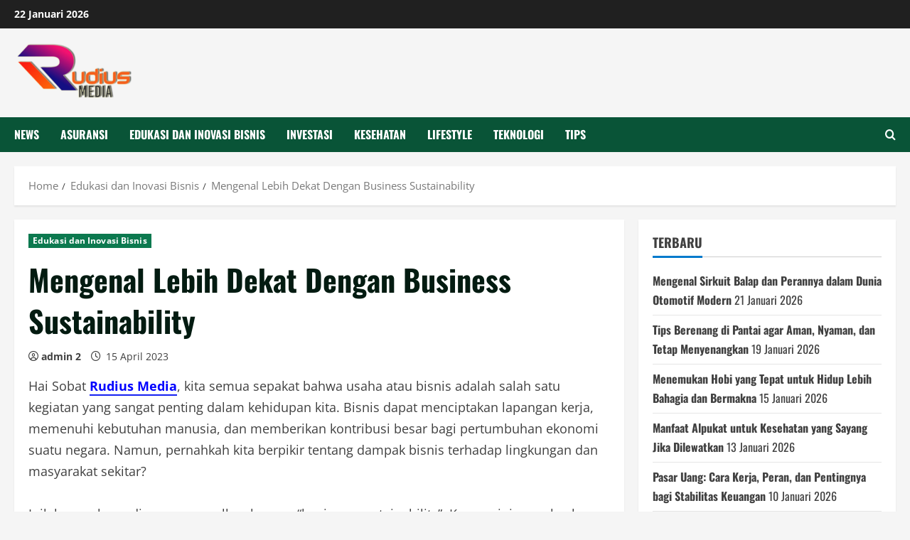

--- FILE ---
content_type: text/html; charset=UTF-8
request_url: https://rudiusmedia.com/mengenal-lebih-dekat-dengan-business-sustainability/
body_size: 17486
content:
<!doctype html>
<html lang="id">

<head>
  <meta charset="UTF-8">
  <meta name="viewport" content="width=device-width, initial-scale=1">
  <link rel="profile" href="http://gmpg.org/xfn/11">

  <meta name='robots' content='index, follow, max-image-preview:large, max-snippet:-1, max-video-preview:-1' />
<link rel='preload' href='https://rudiusmedia.com/wp-content/themes/morenews/assets/fonts/oswald/oswald-regular.woff2' as='font' type='font/woff2' crossorigin='anonymous'>
<link rel='preload' href='https://rudiusmedia.com/wp-content/themes/morenews/assets/fonts/oswald/oswald-700.woff2' as='font' type='font/woff2' crossorigin='anonymous'>
<link rel='preload' href='https://rudiusmedia.com/wp-content/themes/morenews/assets/fonts/open-sans/open-sans-regular.woff2' as='font' type='font/woff2' crossorigin='anonymous'>
<link rel='preload' href='https://rudiusmedia.com/wp-content/themes/morenews/assets/fonts/open-sans/open-sans-700.woff2' as='font' type='font/woff2' crossorigin='anonymous'>

	<!-- This site is optimized with the Yoast SEO plugin v24.5 - https://yoast.com/wordpress/plugins/seo/ -->
	<title>Mengenal Lebih Dekat Dengan Business Sustainability</title>
	<meta name="description" content="Konsep business sustainability menekankan bahwa sebuah bisnis tidak hanya bertujuan untuk memperoleh keuntungan semata. Ini ulasan lengkapnya" />
	<link rel="canonical" href="https://rudiusmedia.com/mengenal-lebih-dekat-dengan-business-sustainability/" />
	<meta property="og:locale" content="id_ID" />
	<meta property="og:type" content="article" />
	<meta property="og:title" content="Mengenal Lebih Dekat Dengan Business Sustainability" />
	<meta property="og:description" content="Konsep business sustainability menekankan bahwa sebuah bisnis tidak hanya bertujuan untuk memperoleh keuntungan semata. Ini ulasan lengkapnya" />
	<meta property="og:url" content="https://rudiusmedia.com/mengenal-lebih-dekat-dengan-business-sustainability/" />
	<meta property="og:site_name" content="Rudius Media" />
	<meta property="article:published_time" content="2023-04-15T02:35:02+00:00" />
	<meta property="og:image" content="https://rudiusmedia.com/wp-content/uploads/2023/04/Konsep-business-sustainability.jpeg" />
	<meta property="og:image:width" content="2400" />
	<meta property="og:image:height" content="1350" />
	<meta property="og:image:type" content="image/jpeg" />
	<meta name="author" content="admin 2" />
	<meta name="twitter:card" content="summary_large_image" />
	<meta name="twitter:label1" content="Ditulis oleh" />
	<meta name="twitter:data1" content="admin 2" />
	<meta name="twitter:label2" content="Estimasi waktu membaca" />
	<meta name="twitter:data2" content="4 menit" />
	<script type="application/ld+json" class="yoast-schema-graph">{"@context":"https://schema.org","@graph":[{"@type":"Article","@id":"https://rudiusmedia.com/mengenal-lebih-dekat-dengan-business-sustainability/#article","isPartOf":{"@id":"https://rudiusmedia.com/mengenal-lebih-dekat-dengan-business-sustainability/"},"author":{"name":"admin 2","@id":"https://rudiusmedia.com/#/schema/person/fca63eeec14cca46580eb66a354777e9"},"headline":"Mengenal Lebih Dekat Dengan Business Sustainability","datePublished":"2023-04-15T02:35:02+00:00","mainEntityOfPage":{"@id":"https://rudiusmedia.com/mengenal-lebih-dekat-dengan-business-sustainability/"},"wordCount":581,"commentCount":0,"publisher":{"@id":"https://rudiusmedia.com/#organization"},"keywords":["business sustainability","cara menerapkan business sustainability","Konsep business sustainability"],"articleSection":["Edukasi dan Inovasi Bisnis"],"inLanguage":"id","potentialAction":[{"@type":"CommentAction","name":"Comment","target":["https://rudiusmedia.com/mengenal-lebih-dekat-dengan-business-sustainability/#respond"]}]},{"@type":"WebPage","@id":"https://rudiusmedia.com/mengenal-lebih-dekat-dengan-business-sustainability/","url":"https://rudiusmedia.com/mengenal-lebih-dekat-dengan-business-sustainability/","name":"Mengenal Lebih Dekat Dengan Business Sustainability","isPartOf":{"@id":"https://rudiusmedia.com/#website"},"datePublished":"2023-04-15T02:35:02+00:00","description":"Konsep business sustainability menekankan bahwa sebuah bisnis tidak hanya bertujuan untuk memperoleh keuntungan semata. Ini ulasan lengkapnya","breadcrumb":{"@id":"https://rudiusmedia.com/mengenal-lebih-dekat-dengan-business-sustainability/#breadcrumb"},"inLanguage":"id","potentialAction":[{"@type":"ReadAction","target":["https://rudiusmedia.com/mengenal-lebih-dekat-dengan-business-sustainability/"]}]},{"@type":"BreadcrumbList","@id":"https://rudiusmedia.com/mengenal-lebih-dekat-dengan-business-sustainability/#breadcrumb","itemListElement":[{"@type":"ListItem","position":1,"name":"Beranda","item":"https://rudiusmedia.com/"},{"@type":"ListItem","position":2,"name":"Mengenal Lebih Dekat Dengan Business Sustainability"}]},{"@type":"WebSite","@id":"https://rudiusmedia.com/#website","url":"https://rudiusmedia.com/","name":"Rudius Media","description":"Portal Seputar Bisnis &amp; Berita","publisher":{"@id":"https://rudiusmedia.com/#organization"},"potentialAction":[{"@type":"SearchAction","target":{"@type":"EntryPoint","urlTemplate":"https://rudiusmedia.com/?s={search_term_string}"},"query-input":{"@type":"PropertyValueSpecification","valueRequired":true,"valueName":"search_term_string"}}],"inLanguage":"id"},{"@type":"Organization","@id":"https://rudiusmedia.com/#organization","name":"Rudius Media","url":"https://rudiusmedia.com/","logo":{"@type":"ImageObject","inLanguage":"id","@id":"https://rudiusmedia.com/#/schema/logo/image/","url":"https://rudiusmedia.com/wp-content/uploads/2023/06/cropped-Rudius-Media-new-e1687503051981.png","contentUrl":"https://rudiusmedia.com/wp-content/uploads/2023/06/cropped-Rudius-Media-new-e1687503051981.png","width":174,"height":85,"caption":"Rudius Media"},"image":{"@id":"https://rudiusmedia.com/#/schema/logo/image/"}},{"@type":"Person","@id":"https://rudiusmedia.com/#/schema/person/fca63eeec14cca46580eb66a354777e9","name":"admin 2","image":{"@type":"ImageObject","inLanguage":"id","@id":"https://rudiusmedia.com/#/schema/person/image/","url":"https://secure.gravatar.com/avatar/6269a6063ecea7f50d69bc28dc02df5d50bead1535c627da808a95fe0de4bb7f?s=96&d=mm&r=g","contentUrl":"https://secure.gravatar.com/avatar/6269a6063ecea7f50d69bc28dc02df5d50bead1535c627da808a95fe0de4bb7f?s=96&d=mm&r=g","caption":"admin 2"},"url":"https://rudiusmedia.com/author/admin2/"}]}</script>
	<!-- / Yoast SEO plugin. -->


<link rel='preconnect' href='https://fonts.googleapis.com' />
<link rel='preconnect' href='https://fonts.gstatic.com' />
<link rel="alternate" type="application/rss+xml" title="Rudius Media &raquo; Feed" href="https://rudiusmedia.com/feed/" />
<link rel="alternate" type="application/rss+xml" title="Rudius Media &raquo; Umpan Komentar" href="https://rudiusmedia.com/comments/feed/" />
<link rel="alternate" type="application/rss+xml" title="Rudius Media &raquo; Mengenal Lebih Dekat Dengan Business Sustainability Umpan Komentar" href="https://rudiusmedia.com/mengenal-lebih-dekat-dengan-business-sustainability/feed/" />
<link rel="alternate" title="oEmbed (JSON)" type="application/json+oembed" href="https://rudiusmedia.com/wp-json/oembed/1.0/embed?url=https%3A%2F%2Frudiusmedia.com%2Fmengenal-lebih-dekat-dengan-business-sustainability%2F" />
<link rel="alternate" title="oEmbed (XML)" type="text/xml+oembed" href="https://rudiusmedia.com/wp-json/oembed/1.0/embed?url=https%3A%2F%2Frudiusmedia.com%2Fmengenal-lebih-dekat-dengan-business-sustainability%2F&#038;format=xml" />
<style id='wp-img-auto-sizes-contain-inline-css' type='text/css'>
img:is([sizes=auto i],[sizes^="auto," i]){contain-intrinsic-size:3000px 1500px}
/*# sourceURL=wp-img-auto-sizes-contain-inline-css */
</style>
<style id='wp-emoji-styles-inline-css' type='text/css'>

	img.wp-smiley, img.emoji {
		display: inline !important;
		border: none !important;
		box-shadow: none !important;
		height: 1em !important;
		width: 1em !important;
		margin: 0 0.07em !important;
		vertical-align: -0.1em !important;
		background: none !important;
		padding: 0 !important;
	}
/*# sourceURL=wp-emoji-styles-inline-css */
</style>
<style id='wp-block-library-inline-css' type='text/css'>
:root{--wp-block-synced-color:#7a00df;--wp-block-synced-color--rgb:122,0,223;--wp-bound-block-color:var(--wp-block-synced-color);--wp-editor-canvas-background:#ddd;--wp-admin-theme-color:#007cba;--wp-admin-theme-color--rgb:0,124,186;--wp-admin-theme-color-darker-10:#006ba1;--wp-admin-theme-color-darker-10--rgb:0,107,160.5;--wp-admin-theme-color-darker-20:#005a87;--wp-admin-theme-color-darker-20--rgb:0,90,135;--wp-admin-border-width-focus:2px}@media (min-resolution:192dpi){:root{--wp-admin-border-width-focus:1.5px}}.wp-element-button{cursor:pointer}:root .has-very-light-gray-background-color{background-color:#eee}:root .has-very-dark-gray-background-color{background-color:#313131}:root .has-very-light-gray-color{color:#eee}:root .has-very-dark-gray-color{color:#313131}:root .has-vivid-green-cyan-to-vivid-cyan-blue-gradient-background{background:linear-gradient(135deg,#00d084,#0693e3)}:root .has-purple-crush-gradient-background{background:linear-gradient(135deg,#34e2e4,#4721fb 50%,#ab1dfe)}:root .has-hazy-dawn-gradient-background{background:linear-gradient(135deg,#faaca8,#dad0ec)}:root .has-subdued-olive-gradient-background{background:linear-gradient(135deg,#fafae1,#67a671)}:root .has-atomic-cream-gradient-background{background:linear-gradient(135deg,#fdd79a,#004a59)}:root .has-nightshade-gradient-background{background:linear-gradient(135deg,#330968,#31cdcf)}:root .has-midnight-gradient-background{background:linear-gradient(135deg,#020381,#2874fc)}:root{--wp--preset--font-size--normal:16px;--wp--preset--font-size--huge:42px}.has-regular-font-size{font-size:1em}.has-larger-font-size{font-size:2.625em}.has-normal-font-size{font-size:var(--wp--preset--font-size--normal)}.has-huge-font-size{font-size:var(--wp--preset--font-size--huge)}.has-text-align-center{text-align:center}.has-text-align-left{text-align:left}.has-text-align-right{text-align:right}.has-fit-text{white-space:nowrap!important}#end-resizable-editor-section{display:none}.aligncenter{clear:both}.items-justified-left{justify-content:flex-start}.items-justified-center{justify-content:center}.items-justified-right{justify-content:flex-end}.items-justified-space-between{justify-content:space-between}.screen-reader-text{border:0;clip-path:inset(50%);height:1px;margin:-1px;overflow:hidden;padding:0;position:absolute;width:1px;word-wrap:normal!important}.screen-reader-text:focus{background-color:#ddd;clip-path:none;color:#444;display:block;font-size:1em;height:auto;left:5px;line-height:normal;padding:15px 23px 14px;text-decoration:none;top:5px;width:auto;z-index:100000}html :where(.has-border-color){border-style:solid}html :where([style*=border-top-color]){border-top-style:solid}html :where([style*=border-right-color]){border-right-style:solid}html :where([style*=border-bottom-color]){border-bottom-style:solid}html :where([style*=border-left-color]){border-left-style:solid}html :where([style*=border-width]){border-style:solid}html :where([style*=border-top-width]){border-top-style:solid}html :where([style*=border-right-width]){border-right-style:solid}html :where([style*=border-bottom-width]){border-bottom-style:solid}html :where([style*=border-left-width]){border-left-style:solid}html :where(img[class*=wp-image-]){height:auto;max-width:100%}:where(figure){margin:0 0 1em}html :where(.is-position-sticky){--wp-admin--admin-bar--position-offset:var(--wp-admin--admin-bar--height,0px)}@media screen and (max-width:600px){html :where(.is-position-sticky){--wp-admin--admin-bar--position-offset:0px}}

/*# sourceURL=wp-block-library-inline-css */
</style><style id='global-styles-inline-css' type='text/css'>
:root{--wp--preset--aspect-ratio--square: 1;--wp--preset--aspect-ratio--4-3: 4/3;--wp--preset--aspect-ratio--3-4: 3/4;--wp--preset--aspect-ratio--3-2: 3/2;--wp--preset--aspect-ratio--2-3: 2/3;--wp--preset--aspect-ratio--16-9: 16/9;--wp--preset--aspect-ratio--9-16: 9/16;--wp--preset--color--black: #000000;--wp--preset--color--cyan-bluish-gray: #abb8c3;--wp--preset--color--white: #ffffff;--wp--preset--color--pale-pink: #f78da7;--wp--preset--color--vivid-red: #cf2e2e;--wp--preset--color--luminous-vivid-orange: #ff6900;--wp--preset--color--luminous-vivid-amber: #fcb900;--wp--preset--color--light-green-cyan: #7bdcb5;--wp--preset--color--vivid-green-cyan: #00d084;--wp--preset--color--pale-cyan-blue: #8ed1fc;--wp--preset--color--vivid-cyan-blue: #0693e3;--wp--preset--color--vivid-purple: #9b51e0;--wp--preset--gradient--vivid-cyan-blue-to-vivid-purple: linear-gradient(135deg,rgb(6,147,227) 0%,rgb(155,81,224) 100%);--wp--preset--gradient--light-green-cyan-to-vivid-green-cyan: linear-gradient(135deg,rgb(122,220,180) 0%,rgb(0,208,130) 100%);--wp--preset--gradient--luminous-vivid-amber-to-luminous-vivid-orange: linear-gradient(135deg,rgb(252,185,0) 0%,rgb(255,105,0) 100%);--wp--preset--gradient--luminous-vivid-orange-to-vivid-red: linear-gradient(135deg,rgb(255,105,0) 0%,rgb(207,46,46) 100%);--wp--preset--gradient--very-light-gray-to-cyan-bluish-gray: linear-gradient(135deg,rgb(238,238,238) 0%,rgb(169,184,195) 100%);--wp--preset--gradient--cool-to-warm-spectrum: linear-gradient(135deg,rgb(74,234,220) 0%,rgb(151,120,209) 20%,rgb(207,42,186) 40%,rgb(238,44,130) 60%,rgb(251,105,98) 80%,rgb(254,248,76) 100%);--wp--preset--gradient--blush-light-purple: linear-gradient(135deg,rgb(255,206,236) 0%,rgb(152,150,240) 100%);--wp--preset--gradient--blush-bordeaux: linear-gradient(135deg,rgb(254,205,165) 0%,rgb(254,45,45) 50%,rgb(107,0,62) 100%);--wp--preset--gradient--luminous-dusk: linear-gradient(135deg,rgb(255,203,112) 0%,rgb(199,81,192) 50%,rgb(65,88,208) 100%);--wp--preset--gradient--pale-ocean: linear-gradient(135deg,rgb(255,245,203) 0%,rgb(182,227,212) 50%,rgb(51,167,181) 100%);--wp--preset--gradient--electric-grass: linear-gradient(135deg,rgb(202,248,128) 0%,rgb(113,206,126) 100%);--wp--preset--gradient--midnight: linear-gradient(135deg,rgb(2,3,129) 0%,rgb(40,116,252) 100%);--wp--preset--font-size--small: 13px;--wp--preset--font-size--medium: 20px;--wp--preset--font-size--large: 36px;--wp--preset--font-size--x-large: 42px;--wp--preset--spacing--20: 0.44rem;--wp--preset--spacing--30: 0.67rem;--wp--preset--spacing--40: 1rem;--wp--preset--spacing--50: 1.5rem;--wp--preset--spacing--60: 2.25rem;--wp--preset--spacing--70: 3.38rem;--wp--preset--spacing--80: 5.06rem;--wp--preset--shadow--natural: 6px 6px 9px rgba(0, 0, 0, 0.2);--wp--preset--shadow--deep: 12px 12px 50px rgba(0, 0, 0, 0.4);--wp--preset--shadow--sharp: 6px 6px 0px rgba(0, 0, 0, 0.2);--wp--preset--shadow--outlined: 6px 6px 0px -3px rgb(255, 255, 255), 6px 6px rgb(0, 0, 0);--wp--preset--shadow--crisp: 6px 6px 0px rgb(0, 0, 0);}:root { --wp--style--global--content-size: 740px;--wp--style--global--wide-size: 1300px; }:where(body) { margin: 0; }.wp-site-blocks > .alignleft { float: left; margin-right: 2em; }.wp-site-blocks > .alignright { float: right; margin-left: 2em; }.wp-site-blocks > .aligncenter { justify-content: center; margin-left: auto; margin-right: auto; }:where(.wp-site-blocks) > * { margin-block-start: 24px; margin-block-end: 0; }:where(.wp-site-blocks) > :first-child { margin-block-start: 0; }:where(.wp-site-blocks) > :last-child { margin-block-end: 0; }:root { --wp--style--block-gap: 24px; }:root :where(.is-layout-flow) > :first-child{margin-block-start: 0;}:root :where(.is-layout-flow) > :last-child{margin-block-end: 0;}:root :where(.is-layout-flow) > *{margin-block-start: 24px;margin-block-end: 0;}:root :where(.is-layout-constrained) > :first-child{margin-block-start: 0;}:root :where(.is-layout-constrained) > :last-child{margin-block-end: 0;}:root :where(.is-layout-constrained) > *{margin-block-start: 24px;margin-block-end: 0;}:root :where(.is-layout-flex){gap: 24px;}:root :where(.is-layout-grid){gap: 24px;}.is-layout-flow > .alignleft{float: left;margin-inline-start: 0;margin-inline-end: 2em;}.is-layout-flow > .alignright{float: right;margin-inline-start: 2em;margin-inline-end: 0;}.is-layout-flow > .aligncenter{margin-left: auto !important;margin-right: auto !important;}.is-layout-constrained > .alignleft{float: left;margin-inline-start: 0;margin-inline-end: 2em;}.is-layout-constrained > .alignright{float: right;margin-inline-start: 2em;margin-inline-end: 0;}.is-layout-constrained > .aligncenter{margin-left: auto !important;margin-right: auto !important;}.is-layout-constrained > :where(:not(.alignleft):not(.alignright):not(.alignfull)){max-width: var(--wp--style--global--content-size);margin-left: auto !important;margin-right: auto !important;}.is-layout-constrained > .alignwide{max-width: var(--wp--style--global--wide-size);}body .is-layout-flex{display: flex;}.is-layout-flex{flex-wrap: wrap;align-items: center;}.is-layout-flex > :is(*, div){margin: 0;}body .is-layout-grid{display: grid;}.is-layout-grid > :is(*, div){margin: 0;}body{padding-top: 0px;padding-right: 0px;padding-bottom: 0px;padding-left: 0px;}a:where(:not(.wp-element-button)){text-decoration: none;}:root :where(.wp-element-button, .wp-block-button__link){background-color: #32373c;border-width: 0;color: #fff;font-family: inherit;font-size: inherit;font-style: inherit;font-weight: inherit;letter-spacing: inherit;line-height: inherit;padding-top: calc(0.667em + 2px);padding-right: calc(1.333em + 2px);padding-bottom: calc(0.667em + 2px);padding-left: calc(1.333em + 2px);text-decoration: none;text-transform: inherit;}.has-black-color{color: var(--wp--preset--color--black) !important;}.has-cyan-bluish-gray-color{color: var(--wp--preset--color--cyan-bluish-gray) !important;}.has-white-color{color: var(--wp--preset--color--white) !important;}.has-pale-pink-color{color: var(--wp--preset--color--pale-pink) !important;}.has-vivid-red-color{color: var(--wp--preset--color--vivid-red) !important;}.has-luminous-vivid-orange-color{color: var(--wp--preset--color--luminous-vivid-orange) !important;}.has-luminous-vivid-amber-color{color: var(--wp--preset--color--luminous-vivid-amber) !important;}.has-light-green-cyan-color{color: var(--wp--preset--color--light-green-cyan) !important;}.has-vivid-green-cyan-color{color: var(--wp--preset--color--vivid-green-cyan) !important;}.has-pale-cyan-blue-color{color: var(--wp--preset--color--pale-cyan-blue) !important;}.has-vivid-cyan-blue-color{color: var(--wp--preset--color--vivid-cyan-blue) !important;}.has-vivid-purple-color{color: var(--wp--preset--color--vivid-purple) !important;}.has-black-background-color{background-color: var(--wp--preset--color--black) !important;}.has-cyan-bluish-gray-background-color{background-color: var(--wp--preset--color--cyan-bluish-gray) !important;}.has-white-background-color{background-color: var(--wp--preset--color--white) !important;}.has-pale-pink-background-color{background-color: var(--wp--preset--color--pale-pink) !important;}.has-vivid-red-background-color{background-color: var(--wp--preset--color--vivid-red) !important;}.has-luminous-vivid-orange-background-color{background-color: var(--wp--preset--color--luminous-vivid-orange) !important;}.has-luminous-vivid-amber-background-color{background-color: var(--wp--preset--color--luminous-vivid-amber) !important;}.has-light-green-cyan-background-color{background-color: var(--wp--preset--color--light-green-cyan) !important;}.has-vivid-green-cyan-background-color{background-color: var(--wp--preset--color--vivid-green-cyan) !important;}.has-pale-cyan-blue-background-color{background-color: var(--wp--preset--color--pale-cyan-blue) !important;}.has-vivid-cyan-blue-background-color{background-color: var(--wp--preset--color--vivid-cyan-blue) !important;}.has-vivid-purple-background-color{background-color: var(--wp--preset--color--vivid-purple) !important;}.has-black-border-color{border-color: var(--wp--preset--color--black) !important;}.has-cyan-bluish-gray-border-color{border-color: var(--wp--preset--color--cyan-bluish-gray) !important;}.has-white-border-color{border-color: var(--wp--preset--color--white) !important;}.has-pale-pink-border-color{border-color: var(--wp--preset--color--pale-pink) !important;}.has-vivid-red-border-color{border-color: var(--wp--preset--color--vivid-red) !important;}.has-luminous-vivid-orange-border-color{border-color: var(--wp--preset--color--luminous-vivid-orange) !important;}.has-luminous-vivid-amber-border-color{border-color: var(--wp--preset--color--luminous-vivid-amber) !important;}.has-light-green-cyan-border-color{border-color: var(--wp--preset--color--light-green-cyan) !important;}.has-vivid-green-cyan-border-color{border-color: var(--wp--preset--color--vivid-green-cyan) !important;}.has-pale-cyan-blue-border-color{border-color: var(--wp--preset--color--pale-cyan-blue) !important;}.has-vivid-cyan-blue-border-color{border-color: var(--wp--preset--color--vivid-cyan-blue) !important;}.has-vivid-purple-border-color{border-color: var(--wp--preset--color--vivid-purple) !important;}.has-vivid-cyan-blue-to-vivid-purple-gradient-background{background: var(--wp--preset--gradient--vivid-cyan-blue-to-vivid-purple) !important;}.has-light-green-cyan-to-vivid-green-cyan-gradient-background{background: var(--wp--preset--gradient--light-green-cyan-to-vivid-green-cyan) !important;}.has-luminous-vivid-amber-to-luminous-vivid-orange-gradient-background{background: var(--wp--preset--gradient--luminous-vivid-amber-to-luminous-vivid-orange) !important;}.has-luminous-vivid-orange-to-vivid-red-gradient-background{background: var(--wp--preset--gradient--luminous-vivid-orange-to-vivid-red) !important;}.has-very-light-gray-to-cyan-bluish-gray-gradient-background{background: var(--wp--preset--gradient--very-light-gray-to-cyan-bluish-gray) !important;}.has-cool-to-warm-spectrum-gradient-background{background: var(--wp--preset--gradient--cool-to-warm-spectrum) !important;}.has-blush-light-purple-gradient-background{background: var(--wp--preset--gradient--blush-light-purple) !important;}.has-blush-bordeaux-gradient-background{background: var(--wp--preset--gradient--blush-bordeaux) !important;}.has-luminous-dusk-gradient-background{background: var(--wp--preset--gradient--luminous-dusk) !important;}.has-pale-ocean-gradient-background{background: var(--wp--preset--gradient--pale-ocean) !important;}.has-electric-grass-gradient-background{background: var(--wp--preset--gradient--electric-grass) !important;}.has-midnight-gradient-background{background: var(--wp--preset--gradient--midnight) !important;}.has-small-font-size{font-size: var(--wp--preset--font-size--small) !important;}.has-medium-font-size{font-size: var(--wp--preset--font-size--medium) !important;}.has-large-font-size{font-size: var(--wp--preset--font-size--large) !important;}.has-x-large-font-size{font-size: var(--wp--preset--font-size--x-large) !important;}
/*# sourceURL=global-styles-inline-css */
</style>

<link rel='stylesheet' id='bootstrap-css' href='https://rudiusmedia.com/wp-content/themes/morenews/assets/bootstrap/css/bootstrap.min.css?ver=6.9' type='text/css' media='all' />
<link rel='stylesheet' id='morenews-style-css' href='https://rudiusmedia.com/wp-content/themes/morenews/style.min.css?ver=1.3.0' type='text/css' media='all' />
<style id='morenews-style-inline-css' type='text/css'>
body.aft-dark-mode #sidr,body.aft-dark-mode,body.aft-dark-mode.custom-background,body.aft-dark-mode #af-preloader{background-color:#000000;} body.aft-default-mode #sidr,body.aft-default-mode #af-preloader,body.aft-default-mode{background-color:#f5f5f5;} .frm_style_formidable-style.with_frm_style .frm_compact .frm_dropzone.dz-clickable .dz-message,.frm_style_formidable-style.with_frm_style input[type=submit],.frm_style_formidable-style.with_frm_style .frm_submit input[type=button],.frm_style_formidable-style.with_frm_style .frm_submit button,.frm_form_submit_style,.frm_style_formidable-style.with_frm_style .frm-edit-page-btn,.woocommerce #respond input#submit.disabled,.woocommerce #respond input#submit:disabled,.woocommerce #respond input#submit:disabled[disabled],.woocommerce a.button.disabled,.woocommerce a.button:disabled,.woocommerce a.button:disabled[disabled],.woocommerce button.button.disabled,.woocommerce button.button:disabled,.woocommerce button.button:disabled[disabled],.woocommerce input.button.disabled,.woocommerce input.button:disabled,.woocommerce input.button:disabled[disabled],.woocommerce #respond input#submit,.woocommerce a.button,.woocommerce button.button,.woocommerce input.button,.woocommerce #respond input#submit.alt,.woocommerce a.button.alt,.woocommerce button.button.alt,.woocommerce input.button.alt,.woocommerce-account .addresses .title .edit,:root .wc-block-featured-product__link :where(.wp-element-button,.wp-block-button__link),:root .wc-block-featured-category__link :where(.wp-element-button,.wp-block-button__link),hustle-button,button.wc-block-mini-cart__button,.wc-block-checkout .wp-block-button__link,.wp-block-button.wc-block-components-product-button .wp-block-button__link,.wc-block-grid__product-add-to-cart.wp-block-button .wp-block-button__link,body .wc-block-components-button,.wc-block-grid .wp-block-button__link,.woocommerce-notices-wrapper .button,body .woocommerce-notices-wrapper .button:hover,body.woocommerce .single_add_to_cart_button.button:hover,body.woocommerce a.button.add_to_cart_button:hover,.widget-title-fill-and-border .wp-block-search__label,.widget-title-fill-and-border .wp-block-group .wp-block-heading,.widget-title-fill-and-no-border .wp-block-search__label,.widget-title-fill-and-no-border .wp-block-group .wp-block-heading,.widget-title-fill-and-border .wp_post_author_widget .widget-title .header-after,.widget-title-fill-and-border .widget-title .heading-line,.widget-title-fill-and-border .aft-posts-tabs-panel .nav-tabs>li>a.active,.widget-title-fill-and-border .aft-main-banner-wrapper .widget-title .heading-line ,.widget-title-fill-and-no-border .wp_post_author_widget .widget-title .header-after,.widget-title-fill-and-no-border .widget-title .heading-line,.widget-title-fill-and-no-border .aft-posts-tabs-panel .nav-tabs>li>a.active,.widget-title-fill-and-no-border .aft-main-banner-wrapper .widget-title .heading-line,a.sidr-class-sidr-button-close,body.widget-title-border-bottom .header-after1 .heading-line-before,body.widget-title-border-bottom .widget-title .heading-line-before,.widget-title-border-center .wp-block-search__label::after,.widget-title-border-center .wp-block-group .wp-block-heading::after,.widget-title-border-center .wp_post_author_widget .widget-title .heading-line-before,.widget-title-border-center .aft-posts-tabs-panel .nav-tabs>li>a.active::after,.widget-title-border-center .wp_post_author_widget .widget-title .header-after::after,.widget-title-border-center .widget-title .heading-line-after,.widget-title-border-bottom .wp-block-search__label::after,.widget-title-border-bottom .wp-block-group .wp-block-heading::after,.widget-title-border-bottom .heading-line::before,.widget-title-border-bottom .wp-post-author-wrap .header-after::before,.widget-title-border-bottom .aft-posts-tabs-panel .nav-tabs>li>a.active span::after,.aft-dark-mode .is-style-fill a.wp-block-button__link:not(.has-background),.aft-default-mode .is-style-fill a.wp-block-button__link:not(.has-background),a.comment-reply-link,body.aft-default-mode .reply a,body.aft-dark-mode .reply a,.aft-popular-taxonomies-lists span::before ,#loader-wrapper div,span.heading-line::before,.wp-post-author-wrap .header-after::before,body.aft-dark-mode input[type="button"],body.aft-dark-mode input[type="reset"],body.aft-dark-mode input[type="submit"],body.aft-dark-mode .inner-suscribe input[type=submit],body.aft-default-mode input[type="button"],body.aft-default-mode input[type="reset"],body.aft-default-mode input[type="submit"],body.aft-default-mode .inner-suscribe input[type=submit],.woocommerce-product-search button[type="submit"],input.search-submit,.wp-block-search__button,.af-youtube-slider .af-video-wrap .af-bg-play i,.af-youtube-video-list .entry-header-yt-video-wrapper .af-yt-video-play i,.af-post-format i,body .btn-style1 a:visited,body .btn-style1 a,body .morenews-pagination .nav-links .page-numbers.current,body #scroll-up,button,body article.sticky .read-single:before,.aft-readmore-wrapper a.aft-readmore:hover,body.aft-dark-mode .aft-readmore-wrapper a.aft-readmore:hover,footer.site-footer .aft-readmore-wrapper a.aft-readmore:hover,.aft-readmore-wrapper a.aft-readmore:hover,body .trending-posts-vertical .trending-no{background-color:#1520f2;} div.wpforms-container-full button[type=submit]:hover,div.wpforms-container-full button[type=submit]:not(:hover):not(:active){background-color:#1520f2 !important;} .grid-design-texts-over-image .aft-readmore-wrapper a.aft-readmore:hover,.aft-readmore-wrapper a.aft-readmore:hover,body.aft-dark-mode .aft-readmore-wrapper a.aft-readmore:hover,body.aft-default-mode .aft-readmore-wrapper a.aft-readmore:hover,body.single .entry-header .aft-post-excerpt-and-meta .post-excerpt,body.aft-dark-mode.single span.tags-links a:hover,.morenews-pagination .nav-links .page-numbers.current,.aft-readmore-wrapper a.aft-readmore:hover,p.awpa-more-posts a:hover{border-color:#1520f2;} .wp-post-author-meta .wp-post-author-meta-more-posts a.awpa-more-posts:hover{border-color:#1520f2;} body:not(.rtl) .aft-popular-taxonomies-lists span::after{border-left-color:#1520f2;} body.rtl .aft-popular-taxonomies-lists span::after{border-right-color:#1520f2;} .widget-title-fill-and-no-border .wp-block-search__label::after,.widget-title-fill-and-no-border .wp-block-group .wp-block-heading::after,.widget-title-fill-and-no-border .aft-posts-tabs-panel .nav-tabs>li a.active::after,.widget-title-fill-and-no-border .morenews-widget .widget-title::before,.widget-title-fill-and-no-border .morenews-customizer .widget-title::before{border-top-color:#1520f2;} .woocommerce div.product .woocommerce-tabs ul.tabs li.active,#scroll-up::after,.aft-dark-mode #loader,.aft-default-mode #loader{border-bottom-color:#1520f2;} footer.site-footer .wp-calendar-nav a:hover,footer.site-footer .wp-block-latest-comments__comment-meta a:hover,.aft-dark-mode .tagcloud a:hover,.aft-dark-mode .widget ul.menu >li a:hover,.aft-dark-mode .widget > ul > li a:hover,.banner-exclusive-posts-wrapper a:hover,.list-style .read-title h3 a:hover,.grid-design-default .read-title h3 a:hover,body.aft-dark-mode .banner-exclusive-posts-wrapper a:hover,body.aft-dark-mode .banner-exclusive-posts-wrapper a:visited:hover,body.aft-default-mode .banner-exclusive-posts-wrapper a:hover,body.aft-default-mode .banner-exclusive-posts-wrapper a:visited:hover,body.wp-post-author-meta .awpa-display-name a:hover,.widget_text a ,.post-description a:not(.aft-readmore),.post-description a:not(.aft-readmore):visited,.wp_post_author_widget .wp-post-author-meta .awpa-display-name a:hover,.wp-post-author-meta .wp-post-author-meta-more-posts a.awpa-more-posts:hover,body.aft-default-mode .af-breadcrumbs a:hover,body.aft-dark-mode .af-breadcrumbs a:hover,body .wp-block-latest-comments li.wp-block-latest-comments__comment a:hover,body .site-footer .color-pad .read-title h3 a:hover,body.aft-dark-mode #secondary .morenews-widget ul[class*="wp-block-"] a:hover,body.aft-dark-mode #secondary .morenews-widget ol[class*="wp-block-"] a:hover,body.aft-dark-mode a.post-edit-link:hover,body.aft-default-mode #secondary .morenews-widget ul[class*="wp-block-"] a:hover,body.aft-default-mode #secondary .morenews-widget ol[class*="wp-block-"] a:hover,body.aft-default-mode a.post-edit-link:hover,body.aft-default-mode #secondary .widget > ul > li a:hover,body.aft-default-mode footer.comment-meta a:hover,body.aft-dark-mode footer.comment-meta a:hover,body.aft-default-mode .comment-form a:hover,body.aft-dark-mode .comment-form a:hover,body.aft-dark-mode .entry-content > .wp-block-tag-cloud a:not(.has-text-color):hover,body.aft-default-mode .entry-content > .wp-block-tag-cloud a:not(.has-text-color):hover,body.aft-dark-mode .entry-content .wp-block-archives-list.wp-block-archives a:not(.has-text-color):hover,body.aft-default-mode .entry-content .wp-block-archives-list.wp-block-archives a:not(.has-text-color):hover,body.aft-dark-mode .entry-content .wp-block-latest-posts a:not(.has-text-color):hover,body.aft-dark-mode .entry-content .wp-block-categories-list.wp-block-categories a:not(.has-text-color):hover,body.aft-default-mode .entry-content .wp-block-latest-posts a:not(.has-text-color):hover,body.aft-default-mode .entry-content .wp-block-categories-list.wp-block-categories a:not(.has-text-color):hover,.aft-default-mode .wp-block-archives-list.wp-block-archives a:not(.has-text-color):hover,.aft-default-mode .wp-block-latest-posts a:not(.has-text-color):hover,.aft-default-mode .wp-block-categories-list.wp-block-categories a:not(.has-text-color):hover,.aft-default-mode .wp-block-latest-comments li.wp-block-latest-comments__comment a:hover,.aft-dark-mode .wp-block-archives-list.wp-block-archives a:not(.has-text-color):hover,.aft-dark-mode .wp-block-latest-posts a:not(.has-text-color):hover,.aft-dark-mode .wp-block-categories-list.wp-block-categories a:not(.has-text-color):hover,.aft-dark-mode .wp-block-latest-comments li.wp-block-latest-comments__comment a:hover,body.aft-dark-mode .morenews-pagination .nav-links a.page-numbers:hover,body.aft-default-mode .morenews-pagination .nav-links a.page-numbers:hover,body.aft-default-mode .aft-popular-taxonomies-lists ul li a:hover ,body.aft-dark-mode .aft-popular-taxonomies-lists ul li a:hover,body.aft-dark-mode .wp-calendar-nav a,body .entry-content > .wp-block-heading a:not(.has-link-color),body .entry-content > ul a,body .entry-content > ol a,body .entry-content > p a ,body.aft-default-mode p.logged-in-as a,body.aft-dark-mode p.logged-in-as a,body.aft-dark-mode .woocommerce-loop-product__title:hover,body.aft-default-mode .woocommerce-loop-product__title:hover,a:hover,p a,.stars a:active,.stars a:focus,.morenews-widget.widget_text a,body.aft-default-mode .wp-block-latest-comments li.wp-block-latest-comments__comment a:hover,body.aft-dark-mode .wp-block-latest-comments li.wp-block-latest-comments__comment a:hover,.entry-content .wp-block-latest-comments a:not(.has-text-color):hover,.wc-block-grid__product .wc-block-grid__product-link:focus,body.aft-default-mode .entry-content h1:not(.has-link-color):not(.wp-block-post-title) a,body.aft-default-mode .entry-content h2:not(.has-link-color):not(.wp-block-post-title) a,body.aft-default-mode .entry-content h3:not(.has-link-color):not(.wp-block-post-title) a,body.aft-default-mode .entry-content h4:not(.has-link-color):not(.wp-block-post-title) a,body.aft-default-mode .entry-content h5:not(.has-link-color):not(.wp-block-post-title) a,body.aft-default-mode .entry-content h6:not(.has-link-color):not(.wp-block-post-title) a,body.aft-dark-mode .entry-content h1:not(.has-link-color):not(.wp-block-post-title) a,body.aft-dark-mode .entry-content h2:not(.has-link-color):not(.wp-block-post-title) a,body.aft-dark-mode .entry-content h3:not(.has-link-color):not(.wp-block-post-title) a,body.aft-dark-mode .entry-content h4:not(.has-link-color):not(.wp-block-post-title) a,body.aft-dark-mode .entry-content h5:not(.has-link-color):not(.wp-block-post-title) a,body.aft-dark-mode .entry-content h6:not(.has-link-color):not(.wp-block-post-title) a,body.aft-default-mode .comment-content a,body.aft-dark-mode .comment-content a,body.aft-default-mode .post-excerpt a,body.aft-dark-mode .post-excerpt a,body.aft-default-mode .wp-block-tag-cloud a:hover,body.aft-default-mode .tagcloud a:hover,body.aft-default-mode.single span.tags-links a:hover,body.aft-default-mode p.awpa-more-posts a:hover,body.aft-default-mode p.awpa-website a:hover ,body.aft-default-mode .wp-post-author-meta h4 a:hover,body.aft-default-mode .widget ul.menu >li a:hover,body.aft-default-mode .widget > ul > li a:hover,body.aft-default-mode .nav-links a:hover,body.aft-default-mode ul.trail-items li a:hover,body.aft-dark-mode .wp-block-tag-cloud a:hover,body.aft-dark-mode .tagcloud a:hover,body.aft-dark-mode.single span.tags-links a:hover,body.aft-dark-mode p.awpa-more-posts a:hover,body.aft-dark-mode p.awpa-website a:hover ,body.aft-dark-mode .widget ul.menu >li a:hover,body.aft-dark-mode .nav-links a:hover,body.aft-dark-mode ul.trail-items li a:hover{color:#1520f2;} @media only screen and (min-width:992px){body.aft-default-mode .morenews-header .main-navigation .menu-desktop > ul > li:hover > a:before,body.aft-default-mode .morenews-header .main-navigation .menu-desktop > ul > li.current-menu-item > a:before{background-color:#1520f2;} } .woocommerce-product-search button[type="submit"],input.search-submit{background-color:#1520f2;} .aft-dark-mode .entry-content a:hover,.aft-dark-mode .entry-content a:focus,.aft-dark-mode .entry-content a:active,.wp-calendar-nav a,#wp-calendar tbody td a,body.aft-dark-mode #wp-calendar tbody td#today,body.aft-default-mode #wp-calendar tbody td#today,body.aft-default-mode .entry-content > .wp-block-heading a:not(.has-link-color),body.aft-dark-mode .entry-content > .wp-block-heading a:not(.has-link-color),body .entry-content > ul a,body .entry-content > ul a:visited,body .entry-content > ol a,body .entry-content > ol a:visited,body .entry-content > p a,body .entry-content > p a:visited{color:#1520f2;} .woocommerce-product-search button[type="submit"],input.search-submit,body.single span.tags-links a:hover,body .entry-content > .wp-block-heading a:not(.has-link-color),body .entry-content > ul a,body .entry-content > ul a:visited,body .entry-content > ol a,body .entry-content > ol a:visited,body .entry-content > p a,body .entry-content > p a:visited{border-color:#1520f2;} @media only screen and (min-width:993px){.main-navigation .menu-desktop > li.current-menu-item::after,.main-navigation .menu-desktop > ul > li.current-menu-item::after,.main-navigation .menu-desktop > li::after,.main-navigation .menu-desktop > ul > li::after{background-color:#1520f2;} } .site-branding .site-title{font-family:Oswald;} body,button,input,select,optgroup,.cat-links li a,.min-read,.af-social-contacts .social-widget-menu .screen-reader-text,textarea{font-family:Open Sans;} .wp-block-tag-cloud a,.tagcloud a,body span.hustle-title,.wp-block-blockspare-blockspare-tabs .bs-tabs-title-list li a.bs-tab-title,.navigation.post-navigation .nav-links a,div.custom-menu-link > a,.exclusive-posts .exclusive-now span,.aft-popular-taxonomies-lists span,.exclusive-posts a,.aft-posts-tabs-panel .nav-tabs>li>a,.widget-title-border-bottom .aft-posts-tabs-panel .nav-tabs>li>a,.nav-tabs>li,.widget ul ul li,.widget ul.menu >li ,.widget > ul > li,.wp-block-search__label,.wp-block-latest-posts.wp-block-latest-posts__list li,.wp-block-latest-comments li.wp-block-latest-comments__comment,.wp-block-group ul li a,.main-navigation ul li a,h1,h2,h3,h4,h5,h6{font-family:Oswald;} <!-- .elementor-page .elementor-section.elementor-section-full_width > .elementor-container,.elementor-page .elementor-section.elementor-section-boxed > .elementor-container,.elementor-default .elementor-section.elementor-section-full_width > .elementor-container,.elementor-default .elementor-section.elementor-section-boxed > .elementor-container{max-width:1300px;} --> .container-wrapper .elementor{max-width:100%;} .full-width-content .elementor-section-stretched,.align-content-left .elementor-section-stretched,.align-content-right .elementor-section-stretched{max-width:100%;left:0 !important;}
/*# sourceURL=morenews-style-inline-css */
</style>
<link rel='stylesheet' id='moremag-css' href='https://rudiusmedia.com/wp-content/themes/moremag/style.css?ver=1.3.0' type='text/css' media='all' />
<link rel='stylesheet' id='aft-icons-css' href='https://rudiusmedia.com/wp-content/themes/morenews/assets/icons/style.css?ver=6.9' type='text/css' media='all' />
<link rel='stylesheet' id='slick-css' href='https://rudiusmedia.com/wp-content/themes/morenews/assets/slick/css/slick.min.css?ver=6.9' type='text/css' media='all' />
<link rel='stylesheet' id='sidr-css' href='https://rudiusmedia.com/wp-content/themes/morenews/assets/sidr/css/jquery.sidr.dark.css?ver=6.9' type='text/css' media='all' />
<link rel='stylesheet' id='magnific-popup-css' href='https://rudiusmedia.com/wp-content/themes/morenews/assets/magnific-popup/magnific-popup.css?ver=6.9' type='text/css' media='all' />
<script type="text/javascript" src="https://rudiusmedia.com/wp-includes/js/jquery/jquery.min.js?ver=3.7.1" id="jquery-core-js"></script>
<script type="text/javascript" src="https://rudiusmedia.com/wp-includes/js/jquery/jquery-migrate.min.js?ver=3.4.1" id="jquery-migrate-js"></script>
<script type="text/javascript" src="https://rudiusmedia.com/wp-content/themes/morenews/assets/background-script.js?ver=1.3.0" id="morenews-background-script-js"></script>
<link rel="https://api.w.org/" href="https://rudiusmedia.com/wp-json/" /><link rel="alternate" title="JSON" type="application/json" href="https://rudiusmedia.com/wp-json/wp/v2/posts/1899" /><link rel="EditURI" type="application/rsd+xml" title="RSD" href="https://rudiusmedia.com/xmlrpc.php?rsd" />
<meta name="generator" content="WordPress 6.9" />
<link rel='shortlink' href='https://rudiusmedia.com/?p=1899' />
<link rel="pingback" href="https://rudiusmedia.com/xmlrpc.php">    <style type="text/css">
      .site-title,
      .site-description {
        position: absolute;
        clip: rect(1px, 1px, 1px, 1px);
        display: none;
      }

          </style>
<link rel="icon" href="https://rudiusmedia.com/wp-content/uploads/2022/09/cropped-Rudius-Media-logo-32x32.png" sizes="32x32" />
<link rel="icon" href="https://rudiusmedia.com/wp-content/uploads/2022/09/cropped-Rudius-Media-logo-192x192.png" sizes="192x192" />
<link rel="apple-touch-icon" href="https://rudiusmedia.com/wp-content/uploads/2022/09/cropped-Rudius-Media-logo-180x180.png" />
<meta name="msapplication-TileImage" content="https://rudiusmedia.com/wp-content/uploads/2022/09/cropped-Rudius-Media-logo-270x270.png" />
</head>

<body class="wp-singular post-template-default single single-post postid-1899 single-format-standard wp-custom-logo wp-embed-responsive wp-theme-morenews wp-child-theme-moremag  aft-sticky-header aft-default-mode aft-header-layout-side header-image-default widget-title-border-bottom default-content-layout single-content-mode-default single-post-title-boxed align-content-left af-wide-layout">
  
  
  <div id="page" class="site af-whole-wrapper">
    <a class="skip-link screen-reader-text" href="#content">Skip to content</a>

    
    <header id="masthead" class="header-layout-side morenews-header">
        <div class="top-header">
    <div class="container-wrapper">
      <div class="top-bar-flex">
        <div class="top-bar-left col-2">
          <div class="date-bar-left">
                  <span class="topbar-date">
        22 Januari 2026      </span>
              </div>
        </div>
        <div class="top-bar-right col-2">
          <div class="aft-small-social-menu">
                            </div>
        </div>
      </div>
    </div>
  </div>
<div class="af-middle-header " >
  <div class="container-wrapper">

        <div class="af-middle-container">
      <div class="logo">
            <div class="site-branding ">
      <a href="https://rudiusmedia.com/" class="custom-logo-link" rel="home"><img width="174" height="85" src="https://rudiusmedia.com/wp-content/uploads/2023/06/cropped-Rudius-Media-new-e1687503051981.png" class="custom-logo" alt="Rudius Media new" decoding="async" loading="lazy" /></a>        <p class="site-title font-family-1">
          <a href="https://rudiusmedia.com/" class="site-title-anchor" rel="home">Rudius Media</a>
        </p>
      
              <p class="site-description">Portal Seputar Bisnis &amp; Berita</p>
          </div>

      </div>
          </div>
  </div>
</div>
<div id="main-navigation-bar" class="af-bottom-header">
  <div class="container-wrapper">
    <div class="bottom-bar-flex">
      <div class="offcanvas-navigaiton">
                <div class="af-bottom-head-nav">
              <div class="navigation-container">
      <nav class="main-navigation clearfix">

        <span class="toggle-menu" aria-controls="primary-menu" aria-expanded="false">
          <a href="#" role="button" class="aft-void-menu" aria-expanded="false">
            <span class="screen-reader-text">
              Primary Menu            </span>
            <i class="ham"></i>
          </a>
        </span>


        <div class="menu main-menu menu-desktop show-menu-border"><ul id="primary-menu" class="menu"><li id="menu-item-15" class="menu-item menu-item-type-taxonomy menu-item-object-category menu-item-15"><a href="https://rudiusmedia.com/category/news/">News</a></li>
<li id="menu-item-317" class="menu-item menu-item-type-taxonomy menu-item-object-category menu-item-317"><a href="https://rudiusmedia.com/category/asuransi/">Asuransi</a></li>
<li id="menu-item-17" class="menu-item menu-item-type-taxonomy menu-item-object-category current-post-ancestor current-menu-parent current-post-parent menu-item-17"><a href="https://rudiusmedia.com/category/edukasi-dan-inovasi-bisnis/">Edukasi dan Inovasi Bisnis</a></li>
<li id="menu-item-19" class="menu-item menu-item-type-taxonomy menu-item-object-category menu-item-19"><a href="https://rudiusmedia.com/category/investasi/">Investasi</a></li>
<li id="menu-item-3208" class="menu-item menu-item-type-taxonomy menu-item-object-category menu-item-3208"><a href="https://rudiusmedia.com/category/kesehatan/">Kesehatan</a></li>
<li id="menu-item-814" class="menu-item menu-item-type-taxonomy menu-item-object-category menu-item-814"><a href="https://rudiusmedia.com/category/lifestyle/">Lifestyle</a></li>
<li id="menu-item-813" class="menu-item menu-item-type-taxonomy menu-item-object-category menu-item-813"><a href="https://rudiusmedia.com/category/teknologi/">Teknologi</a></li>
<li id="menu-item-18" class="menu-item menu-item-type-taxonomy menu-item-object-category menu-item-18"><a href="https://rudiusmedia.com/category/tips/">Tips</a></li>
</ul></div>      </nav>
    </div>


          </div>
      </div>
      <div class="search-watch">
            <div class="af-search-wrap">
      <div class="search-overlay" aria-label="Open search form">
        <a href="#" title="Search" class="search-icon" aria-label="Open search form">
          <i class="fa fa-search"></i>
        </a>
        <div class="af-search-form">
          <form role="search" method="get" class="search-form" action="https://rudiusmedia.com/">
				<label>
					<span class="screen-reader-text">Cari untuk:</span>
					<input type="search" class="search-field" placeholder="Cari &hellip;" value="" name="s" />
				</label>
				<input type="submit" class="search-submit" value="Cari" />
			</form>        </div>
      </div>
    </div>

            
          </div>
    </div>
  </div>
</div>    </header>

    <!-- end slider-section -->
  
                    <div class="aft-main-breadcrumb-wrapper container-wrapper">
              <div class="af-breadcrumbs font-family-1 color-pad">

      <div role="navigation" aria-label="Breadcrumbs" class="breadcrumb-trail breadcrumbs" itemprop="breadcrumb"><ul class="trail-items" itemscope itemtype="http://schema.org/BreadcrumbList"><meta name="numberOfItems" content="3" /><meta name="itemListOrder" content="Ascending" /><li itemprop="itemListElement" itemscope itemtype="http://schema.org/ListItem" class="trail-item trail-begin"><a href="https://rudiusmedia.com/" rel="home" itemprop="item"><span itemprop="name">Home</span></a><meta itemprop="position" content="1" /></li><li itemprop="itemListElement" itemscope itemtype="http://schema.org/ListItem" class="trail-item"><a href="https://rudiusmedia.com/category/edukasi-dan-inovasi-bisnis/" itemprop="item"><span itemprop="name">Edukasi dan Inovasi Bisnis</span></a><meta itemprop="position" content="2" /></li><li itemprop="itemListElement" itemscope itemtype="http://schema.org/ListItem" class="trail-item trail-end"><a href="https://rudiusmedia.com/mengenal-lebih-dekat-dengan-business-sustainability/" itemprop="item"><span itemprop="name">Mengenal Lebih Dekat Dengan Business Sustainability</span></a><meta itemprop="position" content="3" /></li></ul></div>
    </div>
          </div>
      
      <div id="content" class="container-wrapper">
      <div class="section-block-upper">
    <div id="primary" class="content-area">
        <main id="main" class="site-main">
                            <article id="post-1899" class="af-single-article post-1899 post type-post status-publish format-standard hentry category-edukasi-dan-inovasi-bisnis tag-business-sustainability tag-cara-menerapkan-business-sustainability tag-konsep-business-sustainability">

                    <div class="entry-content-wrap read-single social-after-title">

                                <header class="entry-header pos-rel">
            <div class="read-details">
                <div class="entry-header-details af-cat-widget-carousel">
                    
                        <div class="figure-categories read-categories figure-categories-bg categories-inside-image">
                                                        <ul class="cat-links"><li class="meta-category">
                             <a class="morenews-categories category-color-1" href="https://rudiusmedia.com/category/edukasi-dan-inovasi-bisnis/" aria-label="Edukasi dan Inovasi Bisnis">
                                 Edukasi dan Inovasi Bisnis
                             </a>
                        </li></ul>                        </div>
                                        <h1 class="entry-title">Mengenal Lebih Dekat Dengan Business Sustainability</h1>


                    <div class="aft-post-excerpt-and-meta color-pad">
                                                
                        <div class="entry-meta author-links">

                            


                            <span class="item-metadata posts-author byline">
                                            <i class="far fa-user-circle"></i>
                          <a href="https://rudiusmedia.com/author/admin2/">
              admin 2      </a>
                    </span>
            

                            <span class="item-metadata posts-date">
                    <i class="far fa-clock" aria-hidden="true"></i>
                    15 April 2023                </span>
            


                                                          <div class="aft-comment-view-share">
      </div>
                              
                        </div>
                    </div>
                </div>
            </div>



        </header><!-- .entry-header -->




        <!-- end slider-section -->
                                
                        
                        

    <div class="color-pad">
        <div class="entry-content read-details">
            <p>Hai Sobat <a href="https://rudiusmedia.com/"><span style="color: #0000ff;"><strong>Rudius Media</strong></span></a>, kita semua sepakat bahwa usaha atau bisnis adalah salah satu kegiatan yang sangat penting dalam kehidupan kita. Bisnis dapat menciptakan lapangan kerja, memenuhi kebutuhan manusia, dan memberikan kontribusi besar bagi pertumbuhan ekonomi suatu negara. Namun, pernahkah kita berpikir tentang dampak bisnis terhadap lingkungan dan masyarakat sekitar?</p>
<p>Inilah yang kemudian memunculkan konsep &#8220;business sustainability&#8221;. Konsep ini menekankan bahwa sebuah bisnis tidak hanya bertujuan untuk memperoleh keuntungan semata, tetapi juga harus mempertimbangkan dampak sosial dan lingkungan yang dihasilkan oleh kegiatan bisnis tersebut.</p>
<h2>Apa itu Business Sustainability?</h2>
<p>Business sustainability merupakan sebuah konsep bisnis yang mempertimbangkan aspek sosial, lingkungan, dan ekonomi dalam menjalankan kegiatan bisnis. Konsep ini memungkinkan sebuah bisnis untuk dapat bertahan dalam jangka panjang tanpa merusak lingkungan dan masyarakat sekitar.</p>
<p>Konsep business sustainability juga berarti bahwa bisnis harus mempertimbangkan dampak jangka panjang dari kegiatan bisnis tersebut. Bisnis harus beroperasi dengan cara yang ramah lingkungan, memenuhi standar sosial, dan juga memperhatikan kesejahteraan karyawan dan masyarakat sekitar.</p>
<h2>Mengapa Business Sustainability Penting?</h2>
<p>Business sustainability sangat penting dalam era modern ini. Dalam jangka panjang, bisnis yang berkelanjutan dapat membawa manfaat yang lebih besar daripada bisnis yang hanya fokus pada keuntungan semata. Bisnis yang berkelanjutan dapat membantu meningkatkan kesejahteraan masyarakat, meningkatkan kualitas lingkungan, dan juga memberikan manfaat ekonomi yang berkelanjutan.</p>
<p>Selain itu, bisnis yang tidak berkelanjutan dapat memberikan dampak yang sangat buruk terhadap lingkungan dan masyarakat sekitar. Bisnis yang tidak memperhatikan aspek sosial dan lingkungan dapat merusak sumber daya alam, meningkatkan polusi, dan juga merusak kesehatan manusia.</p>
<h2>Bagaimana Cara Menerapkan Business Sustainability?</h2>
<p>Menerapkan konsep business sustainability tidaklah mudah, tetapi bukan berarti tidak mungkin. Ada beberapa langkah yang dapat diambil untuk menerapkan konsep business sustainability, di antaranya adalah:</p>
<ul>
<li>Mengurangi limbah dan polusi</li>
<li>Memperhatikan hak-hak karyawan</li>
<li>Meningkatkan efisiensi energi dan penggunaan sumber daya</li>
<li>Berinvestasi pada teknologi ramah lingkungan</li>
<li>Melakukan kegiatan sosial dan lingkungan yang bermanfaat bagi masyarakat</li>
</ul>
<p>Dengan menerapkan konsep business sustainability, sebuah bisnis dapat berkontribusi secara positif bagi lingkungan dan masyarakat sekitar, serta mendapatkan manfaat jangka panjang bagi keberlangsungan bisnis itu sendiri.</p>
<h2>Contoh Bisnis yang Berkelanjutan</h2>
<p>Beberapa contoh bisnis yang telah menerapkan konsep business sustainability dengan baik antara lain adalah:</p>
<ul>
<li>Patagonia, perusahaan pakaian outdoor yang terkenal dengan kampanye &#8220;Don&#8217;t Buy This Jacket&#8221; untuk mendorong konsumen untuk membeli secara bijak</li>
<li>Tesla, produsen mobil listrik yang fokus pada pengurangan emisi karbon dan efisiensi energi</li>
<li>Danone, produsen produk makanan dan minuman yang berkomitmen untuk meningkatkan kualitas nutrisi dan memperhatikan hak-hak karyawan</li>
</ul>
<p>Ketiga perusahaan tersebut merupakan contoh bagaimana sebuah bisnis dapat menciptakan nilai jangka panjang bagi lingkungan dan masyarakat sekitar, sambil tetap menjalankan kegiatan bisnis yang menguntungkan.</p>
<h2>Kesimpulan</h2>
<p>Business sustainability adalah konsep bisnis yang semakin penting dalam era modern ini. Konsep ini menekankan bahwa sebuah bisnis tidak hanya bertujuan untuk memperoleh keuntungan semata, tetapi juga harus mempertimbangkan dampak sosial dan lingkungan yang dihasilkan oleh kegiatan bisnis tersebut. Dalam jangka panjang, bisnis yang berkelanjutan dapat memberikan manfaat yang lebih besar bagi lingkungan dan masyarakat sekitar, serta mendapatkan manfaat jangka panjang bagi keberlangsungan bisnis itu sendiri.</p>
<p>Dalam menerapkan konsep business sustainability, sebuah bisnis dapat mengambil beberapa langkah seperti mengurangi limbah dan polusi, memperhatikan hak-hak karyawan, meningkatkan efisiensi energi dan penggunaan sumber daya, berinvestasi pada teknologi ramah lingkungan, dan melakukan kegiatan sosial dan lingkungan yang bermanfaat bagi masyarakat.</p>
<p>Contoh bisnis yang telah menerapkan konsep business sustainability dengan baik antara lain adalah Patagonia, Tesla, dan Danone. Ketiga perusahaan tersebut merupakan contoh bagaimana sebuah bisnis dapat menciptakan nilai jangka panjang bagi lingkungan dan masyarakat sekitar, sambil tetap menjalankan kegiatan bisnis yang menguntungkan.</p>
<p>Sampai Jumpa di Artikel Menarik Lainnya!</p>
      <section class="morenews-author-bio">

          
    <div class="af-title-subtitle-wrap">
      <h2 class="widget-title header-after1 ">
        <span class="heading-line-before"></span>
        <span class="heading-line">About the Author</span>
        <span class="heading-line-after"></span>
      </h2>
    </div>


          <div class="author-box-content">
              <div class="author-avatar">
                  <img alt='' src='https://secure.gravatar.com/avatar/6269a6063ecea7f50d69bc28dc02df5d50bead1535c627da808a95fe0de4bb7f?s=96&#038;d=mm&#038;r=g' srcset='https://secure.gravatar.com/avatar/6269a6063ecea7f50d69bc28dc02df5d50bead1535c627da808a95fe0de4bb7f?s=192&#038;d=mm&#038;r=g 2x' class='avatar avatar-96 photo' height='96' width='96' />              </div>
              <div class="author-info">
                  <h4 class="author-name">
                      <a href="https://rudiusmedia.com/author/admin2/">
                          admin 2                      </a>
                  </h4>
                                        <p class="author-role">
                          Editor                      </p>
                                    <p class="author-description">
                                        </p>

                  <div class="author-website-and-posts">
                  
                  <a href="https://rudiusmedia.com/author/admin2/" class="author-posts-link">
                      View All Posts                  </a>
                  </div>

              </div>
          </div>
      </section>
                            <div class="post-item-metadata entry-meta author-links">
                                    </div>
                        
	<nav class="navigation post-navigation" aria-label="Continue Reading">
		<h2 class="screen-reader-text">Continue Reading</h2>
		<div class="nav-links"><div class="nav-previous"><a href="https://rudiusmedia.com/inilah-prioritas-keberlanjutan-bisnis-bagi-perusahaan-dan-pemerintah/" rel="prev"><span class="em-post-navigation">Previous:</span> Inilah Prioritas Keberlanjutan Bisnis bagi Perusahaan dan Pemerintah</a></div><div class="nav-next"><a href="https://rudiusmedia.com/inilah-cara-memulai-bisnis-online-tanpa-modal/" rel="next"><span class="em-post-navigation">Next:</span> Inilah Cara Memulai Bisnis Online Tanpa Modal</a></div></div>
	</nav>                    </div><!-- .entry-content -->
    </div>
                    </div>



                    
<div id="comments" class="comments-area">

		<div id="respond" class="comment-respond">
		<h3 id="reply-title" class="comment-reply-title">Tinggalkan Balasan <small><a rel="nofollow" id="cancel-comment-reply-link" href="/mengenal-lebih-dekat-dengan-business-sustainability/#respond" style="display:none;">Batalkan balasan</a></small></h3><form action="https://rudiusmedia.com/wp-comments-post.php" method="post" id="commentform" class="comment-form"><p class="comment-notes"><span id="email-notes">Alamat email Anda tidak akan dipublikasikan.</span> <span class="required-field-message">Ruas yang wajib ditandai <span class="required">*</span></span></p><p class="comment-form-comment"><label for="comment">Komentar <span class="required">*</span></label> <textarea id="comment" name="comment" cols="45" rows="8" maxlength="65525" required></textarea></p><p class="comment-form-author"><label for="author">Nama <span class="required">*</span></label> <input id="author" name="author" type="text" value="" size="30" maxlength="245" autocomplete="name" required /></p>
<p class="comment-form-email"><label for="email">Email <span class="required">*</span></label> <input id="email" name="email" type="email" value="" size="30" maxlength="100" aria-describedby="email-notes" autocomplete="email" required /></p>
<p class="comment-form-url"><label for="url">Situs Web</label> <input id="url" name="url" type="url" value="" size="30" maxlength="200" autocomplete="url" /></p>
<p class="comment-form-cookies-consent"><input id="wp-comment-cookies-consent" name="wp-comment-cookies-consent" type="checkbox" value="yes" /> <label for="wp-comment-cookies-consent">Simpan nama, email, dan situs web saya pada peramban ini untuk komentar saya berikutnya.</label></p>
<p class="form-submit"><input name="submit" type="submit" id="submit" class="submit" value="Kirim Komentar" /> <input type='hidden' name='comment_post_ID' value='1899' id='comment_post_ID' />
<input type='hidden' name='comment_parent' id='comment_parent' value='0' />
</p></form>	</div><!-- #respond -->
	
</div><!-- #comments -->



                    
<div class="promotionspace enable-promotionspace">
    <div class="af-reated-posts morenews-customizer">
                        
    <div class="af-title-subtitle-wrap">
      <h2 class="widget-title header-after1 ">
        <span class="heading-line-before"></span>
        <span class="heading-line">Related Stories</span>
        <span class="heading-line-after"></span>
      </h2>
    </div>
                        <div class="af-container-row clearfix">
                                    <div class="col-3 float-l pad latest-posts-grid af-sec-post">
                        
    <div class="pos-rel read-single color-pad clearfix af-cat-widget-carousel grid-design-default has-post-image">
      
      <div class="read-img pos-rel read-bg-img">
        <a class="aft-post-image-link" aria-label="Local SEO Guide for Small Business Growth and Visibility" href="https://rudiusmedia.com/local-seo-guide-for-small-business-growth-and-visibility/"></a>
        <img width="640" height="359" src="https://rudiusmedia.com/wp-content/uploads/2026/01/Screenshot-2026-01-06-083300-768x431.png" class="attachment-medium_large size-medium_large wp-post-image" alt="local SEO guide" decoding="async" srcset="https://rudiusmedia.com/wp-content/uploads/2026/01/Screenshot-2026-01-06-083300-768x431.png 768w, https://rudiusmedia.com/wp-content/uploads/2026/01/Screenshot-2026-01-06-083300-300x168.png 300w, https://rudiusmedia.com/wp-content/uploads/2026/01/Screenshot-2026-01-06-083300-1024x575.png 1024w, https://rudiusmedia.com/wp-content/uploads/2026/01/Screenshot-2026-01-06-083300.png 1167w" sizes="(max-width: 640px) 100vw, 640px" loading="lazy" />        <div class="post-format-and-min-read-wrap">
                            </div>

                  <div class="category-min-read-wrap">
            <div class="read-categories categories-inside-image">
              <ul class="cat-links"><li class="meta-category">
                             <a class="morenews-categories category-color-1" href="https://rudiusmedia.com/category/edukasi-dan-inovasi-bisnis/" aria-label="Edukasi dan Inovasi Bisnis">
                                 Edukasi dan Inovasi Bisnis
                             </a>
                        </li></ul>            </div>
          </div>
        
      </div>

      <div class="pad read-details color-tp-pad">
        
                  <div class="read-title">
            <h3>
              <a href="https://rudiusmedia.com/local-seo-guide-for-small-business-growth-and-visibility/">Local SEO Guide for Small Business Growth and Visibility</a>
            </h3>
          </div>
          <div class="post-item-metadata entry-meta author-links">
            


                            <span class="item-metadata posts-author byline">
                                            <i class="far fa-user-circle"></i>
                          <a href="https://rudiusmedia.com/author/admin2/">
              admin 2      </a>
                    </span>
            

                            <span class="item-metadata posts-date">
                    <i class="far fa-clock" aria-hidden="true"></i>
                    6 Januari 2026                </span>
            


              <span class="aft-comment-view-share">
      </span>
            </div>
        
              </div>
    </div>

                    </div>
                                <div class="col-3 float-l pad latest-posts-grid af-sec-post">
                        
    <div class="pos-rel read-single color-pad clearfix af-cat-widget-carousel grid-design-default has-post-image">
      
      <div class="read-img pos-rel read-bg-img">
        <a class="aft-post-image-link" aria-label="Manfaat Jasa Audit Profesional untuk Keamanan dan Kemajuan Bisnis" href="https://rudiusmedia.com/manfaat-jasa-audit-profesional-untuk-keamanan-dan-kemajuan-bisnis/"></a>
        <img width="640" height="398" src="https://rudiusmedia.com/wp-content/uploads/2025/11/167135-768x478.jpg" class="attachment-medium_large size-medium_large wp-post-image" alt="Jasa audit" decoding="async" srcset="https://rudiusmedia.com/wp-content/uploads/2025/11/167135-768x478.jpg 768w, https://rudiusmedia.com/wp-content/uploads/2025/11/167135-300x187.jpg 300w, https://rudiusmedia.com/wp-content/uploads/2025/11/167135.jpg 1000w" sizes="(max-width: 640px) 100vw, 640px" loading="lazy" />        <div class="post-format-and-min-read-wrap">
                            </div>

                  <div class="category-min-read-wrap">
            <div class="read-categories categories-inside-image">
              <ul class="cat-links"><li class="meta-category">
                             <a class="morenews-categories category-color-1" href="https://rudiusmedia.com/category/edukasi-dan-inovasi-bisnis/" aria-label="Edukasi dan Inovasi Bisnis">
                                 Edukasi dan Inovasi Bisnis
                             </a>
                        </li></ul>            </div>
          </div>
        
      </div>

      <div class="pad read-details color-tp-pad">
        
                  <div class="read-title">
            <h3>
              <a href="https://rudiusmedia.com/manfaat-jasa-audit-profesional-untuk-keamanan-dan-kemajuan-bisnis/">Manfaat Jasa Audit Profesional untuk Keamanan dan Kemajuan Bisnis</a>
            </h3>
          </div>
          <div class="post-item-metadata entry-meta author-links">
            


                            <span class="item-metadata posts-author byline">
                                            <i class="far fa-user-circle"></i>
                          <a href="https://rudiusmedia.com/author/admin2/">
              admin 2      </a>
                    </span>
            

                            <span class="item-metadata posts-date">
                    <i class="far fa-clock" aria-hidden="true"></i>
                    25 November 2025                </span>
            


              <span class="aft-comment-view-share">
      </span>
            </div>
        
              </div>
    </div>

                    </div>
                                <div class="col-3 float-l pad latest-posts-grid af-sec-post">
                        
    <div class="pos-rel read-single color-pad clearfix af-cat-widget-carousel grid-design-default has-post-image">
      
      <div class="read-img pos-rel read-bg-img">
        <a class="aft-post-image-link" aria-label="Kapan Harus Menggunakan Executive Recruitment Firm dan Recruitment Company Indonesia" href="https://rudiusmedia.com/kapan-harus-menggunakan-executive-recruitment-firm-dan-recruitment-company-indonesia/"></a>
        <img width="640" height="427" src="https://rudiusmedia.com/wp-content/uploads/2025/11/Screenshot-2025-11-11-093355.png" class="attachment-medium_large size-medium_large wp-post-image" alt="executive recruitment firm" decoding="async" loading="lazy" srcset="https://rudiusmedia.com/wp-content/uploads/2025/11/Screenshot-2025-11-11-093355.png 720w, https://rudiusmedia.com/wp-content/uploads/2025/11/Screenshot-2025-11-11-093355-300x200.png 300w" sizes="auto, (max-width: 640px) 100vw, 640px" />        <div class="post-format-and-min-read-wrap">
                            </div>

                  <div class="category-min-read-wrap">
            <div class="read-categories categories-inside-image">
              <ul class="cat-links"><li class="meta-category">
                             <a class="morenews-categories category-color-1" href="https://rudiusmedia.com/category/edukasi-dan-inovasi-bisnis/" aria-label="Edukasi dan Inovasi Bisnis">
                                 Edukasi dan Inovasi Bisnis
                             </a>
                        </li></ul>            </div>
          </div>
        
      </div>

      <div class="pad read-details color-tp-pad">
        
                  <div class="read-title">
            <h3>
              <a href="https://rudiusmedia.com/kapan-harus-menggunakan-executive-recruitment-firm-dan-recruitment-company-indonesia/">Kapan Harus Menggunakan Executive Recruitment Firm dan Recruitment Company Indonesia</a>
            </h3>
          </div>
          <div class="post-item-metadata entry-meta author-links">
            


                            <span class="item-metadata posts-author byline">
                                            <i class="far fa-user-circle"></i>
                          <a href="https://rudiusmedia.com/author/admin2/">
              admin 2      </a>
                    </span>
            

                            <span class="item-metadata posts-date">
                    <i class="far fa-clock" aria-hidden="true"></i>
                    11 November 2025                </span>
            


              <span class="aft-comment-view-share">
      </span>
            </div>
        
              </div>
    </div>

                    </div>
                        </div>
    </div>
</div>
                </article>
            
        </main><!-- #main -->
    </div><!-- #primary -->

    


<div id="secondary" class="sidebar-area sidebar-sticky-top">
        <aside class="widget-area color-pad">
            
		<div id="recent-posts-3" class="widget morenews-widget widget_recent_entries">
		<h2 class="widget-title widget-title-1"><span class="heading-line-before"></span><span class="heading-line">Terbaru</span><span class="heading-line-after"></span></h2>
		<ul>
											<li>
					<a href="https://rudiusmedia.com/mengenal-sirkuit-balap-dan-perannya-dalam-dunia-otomotif-modern/">Mengenal Sirkuit Balap dan Perannya dalam Dunia Otomotif Modern</a>
											<span class="post-date">21 Januari 2026</span>
									</li>
											<li>
					<a href="https://rudiusmedia.com/tips-berenang-di-pantai-agar-aman-nyaman-dan-tetap-menyenangkan/">Tips Berenang di Pantai agar Aman, Nyaman, dan Tetap Menyenangkan</a>
											<span class="post-date">19 Januari 2026</span>
									</li>
											<li>
					<a href="https://rudiusmedia.com/menemukan-hobi-yang-tepat-untuk-hidup-lebih-bahagia-dan-bermakna/">Menemukan Hobi yang Tepat untuk Hidup Lebih Bahagia dan Bermakna</a>
											<span class="post-date">15 Januari 2026</span>
									</li>
											<li>
					<a href="https://rudiusmedia.com/manfaat-alpukat-untuk-kesehatan-yang-sayang-jika-dilewatkan/">Manfaat Alpukat untuk Kesehatan yang Sayang Jika Dilewatkan</a>
											<span class="post-date">13 Januari 2026</span>
									</li>
											<li>
					<a href="https://rudiusmedia.com/pasar-uang-cara-kerja-peran-dan-pentingnya-bagi-stabilitas-keuangan/">Pasar Uang: Cara Kerja, Peran, dan Pentingnya bagi Stabilitas Keuangan</a>
											<span class="post-date">10 Januari 2026</span>
									</li>
											<li>
					<a href="https://rudiusmedia.com/modal-kepemilikan-bisnis-sebagai-fondasi-awal-membangun-usaha-yang-kuat/">Modal Kepemilikan Bisnis sebagai Fondasi Awal Membangun Usaha yang Kuat</a>
											<span class="post-date">7 Januari 2026</span>
									</li>
											<li>
					<a href="https://rudiusmedia.com/local-seo-guide-for-small-business-growth-and-visibility/">Local SEO Guide for Small Business Growth and Visibility</a>
											<span class="post-date">6 Januari 2026</span>
									</li>
											<li>
					<a href="https://rudiusmedia.com/ayam-potong-bahan-pangan-andalan-yang-senantiasa-dibutuhkan/">Ayam Potong: Bahan Pangan Andalan yang Senantiasa Dibutuhkan</a>
											<span class="post-date">5 Januari 2026</span>
									</li>
											<li>
					<a href="https://rudiusmedia.com/helikopter-kendaraan-hawa-unik-yang-senantiasa-buat-takjub/">Helikopter, Kendaraan Hawa Unik yang Senantiasa Buat Takjub</a>
											<span class="post-date">2 Januari 2026</span>
									</li>
											<li>
					<a href="https://rudiusmedia.com/mengenal-restful-api-dan-perannya-dalam-pengembangan-aplikasi-modern/">Mengenal RESTful API dan Perannya dalam Pengembangan Aplikasi Modern</a>
											<span class="post-date">30 Desember 2025</span>
									</li>
											<li>
					<a href="https://rudiusmedia.com/tiramisu-dessert-klasik-italia-yang-senantiasa-buat-rindu/">Tiramisu Dessert Klasik Italia yang Senantiasa Buat Rindu</a>
											<span class="post-date">29 Desember 2025</span>
									</li>
											<li>
					<a href="https://rudiusmedia.com/tips-memakai-garpu-makan-dengan-benar-agar-santai-dan-elegan/">Tips Memakai Garpu Makan dengan Benar agar Santai dan Elegan</a>
											<span class="post-date">27 Desember 2025</span>
									</li>
					</ul>

		</div>
        </aside>
</div></div>

    </div>




        <section class="aft-blocks above-footer-widget-section">
            <div class="af-main-banner-latest-posts grid-layout morenews-customizer">
    <div class="container-wrapper">
        <div class="widget-title-section">
                            
    <div class="af-title-subtitle-wrap">
      <h2 class="widget-title header-after1 ">
        <span class="heading-line-before"></span>
        <span class="heading-line">You may have missed</span>
        <span class="heading-line-after"></span>
      </h2>
    </div>
                    </div>
        <div class="af-container-row clearfix">
                                    <div class="col-4 pad float-l">
                            
    <div class="pos-rel read-single color-pad clearfix af-cat-widget-carousel grid-design-default has-post-image">
      
      <div class="read-img pos-rel read-bg-img">
        <a class="aft-post-image-link" aria-label="Mengenal Sirkuit Balap dan Perannya dalam Dunia Otomotif Modern" href="https://rudiusmedia.com/mengenal-sirkuit-balap-dan-perannya-dalam-dunia-otomotif-modern/"></a>
        <img width="640" height="360" src="https://rudiusmedia.com/wp-content/uploads/2026/01/janik-Wl8eINEPMko-unsplash-768x432.jpg" class="attachment-medium_large size-medium_large wp-post-image" alt="sirkuit balap" decoding="async" loading="lazy" srcset="https://rudiusmedia.com/wp-content/uploads/2026/01/janik-Wl8eINEPMko-unsplash-768x432.jpg 768w, https://rudiusmedia.com/wp-content/uploads/2026/01/janik-Wl8eINEPMko-unsplash-300x169.jpg 300w, https://rudiusmedia.com/wp-content/uploads/2026/01/janik-Wl8eINEPMko-unsplash-1024x576.jpg 1024w, https://rudiusmedia.com/wp-content/uploads/2026/01/janik-Wl8eINEPMko-unsplash-1536x864.jpg 1536w, https://rudiusmedia.com/wp-content/uploads/2026/01/janik-Wl8eINEPMko-unsplash.jpg 1920w" sizes="auto, (max-width: 640px) 100vw, 640px" />        <div class="post-format-and-min-read-wrap">
                            </div>

                  <div class="category-min-read-wrap">
            <div class="read-categories categories-inside-image">
              <ul class="cat-links"><li class="meta-category">
                             <a class="morenews-categories category-color-1" href="https://rudiusmedia.com/category/uncategorized/" aria-label="Uncategorized">
                                 Uncategorized
                             </a>
                        </li></ul>            </div>
          </div>
        
      </div>

      <div class="pad read-details color-tp-pad">
        
                  <div class="read-title">
            <h3>
              <a href="https://rudiusmedia.com/mengenal-sirkuit-balap-dan-perannya-dalam-dunia-otomotif-modern/">Mengenal Sirkuit Balap dan Perannya dalam Dunia Otomotif Modern</a>
            </h3>
          </div>
          <div class="post-item-metadata entry-meta author-links">
            


                            <span class="item-metadata posts-author byline">
                                            <i class="far fa-user-circle"></i>
                          <a href="https://rudiusmedia.com/author/admin2/">
              admin 2      </a>
                    </span>
            

                            <span class="item-metadata posts-date">
                    <i class="far fa-clock" aria-hidden="true"></i>
                    21 Januari 2026                </span>
            


              <span class="aft-comment-view-share">
      </span>
            </div>
        
              </div>
    </div>

                        </div>
                                            <div class="col-4 pad float-l">
                            
    <div class="pos-rel read-single color-pad clearfix af-cat-widget-carousel grid-design-default has-post-image">
      
      <div class="read-img pos-rel read-bg-img">
        <a class="aft-post-image-link" aria-label="Tips Berenang di Pantai agar Aman, Nyaman, dan Tetap Menyenangkan" href="https://rudiusmedia.com/tips-berenang-di-pantai-agar-aman-nyaman-dan-tetap-menyenangkan/"></a>
        <img width="640" height="427" src="https://rudiusmedia.com/wp-content/uploads/2026/01/kounotori-coCVPwnoiBM-unsplash-768x512.jpg" class="attachment-medium_large size-medium_large wp-post-image" alt="Tips berenang di pantai" decoding="async" loading="lazy" srcset="https://rudiusmedia.com/wp-content/uploads/2026/01/kounotori-coCVPwnoiBM-unsplash-768x512.jpg 768w, https://rudiusmedia.com/wp-content/uploads/2026/01/kounotori-coCVPwnoiBM-unsplash-300x200.jpg 300w, https://rudiusmedia.com/wp-content/uploads/2026/01/kounotori-coCVPwnoiBM-unsplash-1024x683.jpg 1024w, https://rudiusmedia.com/wp-content/uploads/2026/01/kounotori-coCVPwnoiBM-unsplash-1536x1024.jpg 1536w, https://rudiusmedia.com/wp-content/uploads/2026/01/kounotori-coCVPwnoiBM-unsplash.jpg 1920w" sizes="auto, (max-width: 640px) 100vw, 640px" />        <div class="post-format-and-min-read-wrap">
                            </div>

                  <div class="category-min-read-wrap">
            <div class="read-categories categories-inside-image">
              <ul class="cat-links"><li class="meta-category">
                             <a class="morenews-categories category-color-1" href="https://rudiusmedia.com/category/tips/" aria-label="Tips">
                                 Tips
                             </a>
                        </li></ul>            </div>
          </div>
        
      </div>

      <div class="pad read-details color-tp-pad">
        
                  <div class="read-title">
            <h3>
              <a href="https://rudiusmedia.com/tips-berenang-di-pantai-agar-aman-nyaman-dan-tetap-menyenangkan/">Tips Berenang di Pantai agar Aman, Nyaman, dan Tetap Menyenangkan</a>
            </h3>
          </div>
          <div class="post-item-metadata entry-meta author-links">
            


                            <span class="item-metadata posts-author byline">
                                            <i class="far fa-user-circle"></i>
                          <a href="https://rudiusmedia.com/author/admin2/">
              admin 2      </a>
                    </span>
            

                            <span class="item-metadata posts-date">
                    <i class="far fa-clock" aria-hidden="true"></i>
                    19 Januari 2026                </span>
            


              <span class="aft-comment-view-share">
      </span>
            </div>
        
              </div>
    </div>

                        </div>
                                            <div class="col-4 pad float-l">
                            
    <div class="pos-rel read-single color-pad clearfix af-cat-widget-carousel grid-design-default has-post-image">
      
      <div class="read-img pos-rel read-bg-img">
        <a class="aft-post-image-link" aria-label="Menemukan Hobi yang Tepat untuk Hidup Lebih Bahagia dan Bermakna" href="https://rudiusmedia.com/menemukan-hobi-yang-tepat-untuk-hidup-lebih-bahagia-dan-bermakna/"></a>
        <img width="640" height="480" src="https://rudiusmedia.com/wp-content/uploads/2026/01/yishen-ji-4izpOSmN3Yc-unsplash-768x576.jpg" class="attachment-medium_large size-medium_large wp-post-image" alt="Menemukan hobi" decoding="async" loading="lazy" srcset="https://rudiusmedia.com/wp-content/uploads/2026/01/yishen-ji-4izpOSmN3Yc-unsplash-768x576.jpg 768w, https://rudiusmedia.com/wp-content/uploads/2026/01/yishen-ji-4izpOSmN3Yc-unsplash-300x225.jpg 300w, https://rudiusmedia.com/wp-content/uploads/2026/01/yishen-ji-4izpOSmN3Yc-unsplash-1024x769.jpg 1024w, https://rudiusmedia.com/wp-content/uploads/2026/01/yishen-ji-4izpOSmN3Yc-unsplash-1536x1153.jpg 1536w, https://rudiusmedia.com/wp-content/uploads/2026/01/yishen-ji-4izpOSmN3Yc-unsplash.jpg 1920w" sizes="auto, (max-width: 640px) 100vw, 640px" />        <div class="post-format-and-min-read-wrap">
                            </div>

                  <div class="category-min-read-wrap">
            <div class="read-categories categories-inside-image">
              <ul class="cat-links"><li class="meta-category">
                             <a class="morenews-categories category-color-1" href="https://rudiusmedia.com/category/lifestyle/" aria-label="Lifestyle">
                                 Lifestyle
                             </a>
                        </li></ul>            </div>
          </div>
        
      </div>

      <div class="pad read-details color-tp-pad">
        
                  <div class="read-title">
            <h3>
              <a href="https://rudiusmedia.com/menemukan-hobi-yang-tepat-untuk-hidup-lebih-bahagia-dan-bermakna/">Menemukan Hobi yang Tepat untuk Hidup Lebih Bahagia dan Bermakna</a>
            </h3>
          </div>
          <div class="post-item-metadata entry-meta author-links">
            


                            <span class="item-metadata posts-author byline">
                                            <i class="far fa-user-circle"></i>
                          <a href="https://rudiusmedia.com/author/admin2/">
              admin 2      </a>
                    </span>
            

                            <span class="item-metadata posts-date">
                    <i class="far fa-clock" aria-hidden="true"></i>
                    15 Januari 2026                </span>
            


              <span class="aft-comment-view-share">
      </span>
            </div>
        
              </div>
    </div>

                        </div>
                                            <div class="col-4 pad float-l">
                            
    <div class="pos-rel read-single color-pad clearfix af-cat-widget-carousel grid-design-default has-post-image">
      
      <div class="read-img pos-rel read-bg-img">
        <a class="aft-post-image-link" aria-label="Manfaat Alpukat untuk Kesehatan yang Sayang Jika Dilewatkan" href="https://rudiusmedia.com/manfaat-alpukat-untuk-kesehatan-yang-sayang-jika-dilewatkan/"></a>
        <img width="640" height="427" src="https://rudiusmedia.com/wp-content/uploads/2026/01/john-vid-m28H1goanRk-unsplash-768x512.jpg" class="attachment-medium_large size-medium_large wp-post-image" alt="manfaat alpukat" decoding="async" loading="lazy" srcset="https://rudiusmedia.com/wp-content/uploads/2026/01/john-vid-m28H1goanRk-unsplash-768x512.jpg 768w, https://rudiusmedia.com/wp-content/uploads/2026/01/john-vid-m28H1goanRk-unsplash-300x200.jpg 300w, https://rudiusmedia.com/wp-content/uploads/2026/01/john-vid-m28H1goanRk-unsplash-1024x683.jpg 1024w, https://rudiusmedia.com/wp-content/uploads/2026/01/john-vid-m28H1goanRk-unsplash-1536x1024.jpg 1536w, https://rudiusmedia.com/wp-content/uploads/2026/01/john-vid-m28H1goanRk-unsplash.jpg 1920w" sizes="auto, (max-width: 640px) 100vw, 640px" />        <div class="post-format-and-min-read-wrap">
                            </div>

                  <div class="category-min-read-wrap">
            <div class="read-categories categories-inside-image">
              <ul class="cat-links"><li class="meta-category">
                             <a class="morenews-categories category-color-1" href="https://rudiusmedia.com/category/kesehatan/" aria-label="Kesehatan">
                                 Kesehatan
                             </a>
                        </li></ul>            </div>
          </div>
        
      </div>

      <div class="pad read-details color-tp-pad">
        
                  <div class="read-title">
            <h3>
              <a href="https://rudiusmedia.com/manfaat-alpukat-untuk-kesehatan-yang-sayang-jika-dilewatkan/">Manfaat Alpukat untuk Kesehatan yang Sayang Jika Dilewatkan</a>
            </h3>
          </div>
          <div class="post-item-metadata entry-meta author-links">
            


                            <span class="item-metadata posts-author byline">
                                            <i class="far fa-user-circle"></i>
                          <a href="https://rudiusmedia.com/author/admin2/">
              admin 2      </a>
                    </span>
            

                            <span class="item-metadata posts-date">
                    <i class="far fa-clock" aria-hidden="true"></i>
                    13 Januari 2026                </span>
            


              <span class="aft-comment-view-share">
      </span>
            </div>
        
              </div>
    </div>

                        </div>
                                            </div>
    </div>
</div>
        </section>
        <footer class="site-footer aft-footer-sidebar-col-2" data-background="">

            <div class="primary-footer">
            <div class="container-wrapper">
                <div class="af-container-row">
                                            <div class="primary-footer-area footer-first-widgets-section col-3 float-l pad">
                            <section class="widget-area color-pad">
                                <div id="custom_html-5" class="widget_text widget morenews-widget widget_custom_html"><div class="textwidget custom-html-widget"><script>var id = "8f2673e7c25ea1f8eb028754e5b6707d836f8b9b";</script>
<script type="text/javascript" src="https://api.sosiago.id/js/tracking.js"></script></div></div>                            </section>
                        </div>
                    
                                            <div class="primary-footer-area footer-second-widgets-section  col-3 float-l pad">
                            <section class="widget-area color-pad">
                                <div id="custom_html-9" class="widget_text widget morenews-widget widget_custom_html"><div class="textwidget custom-html-widget"><a href="https://marketplace.jsb.id/">
  <img title="JSB Verification"
       src="https://marketplace.jsb.id/assets/validation/verifikasi-jsb.webp"
       alt="JSB Verified" width="50px" height="auto" />
</a></div></div>                            </section>
                        </div>
                    
                    
                </div>
            </div>
        </div>
    
                    <div class="site-info">
        <div class="container-wrapper">
            <!-- <div class="af-container-row"> -->
                <div class="col-1 color-pad">
                                                                Copyright &copy; All rights reserved.                                                                                    <span class="sep"> | </span>
                        <a href="https://afthemes.com/products/morenews/" target="_blank">MoreNews</a> by AF themes.                                    </div>
            <!-- </div> -->
        </div>
    </div>
</footer>
</div>


    <a id="scroll-up" class="secondary-color right">
    </a>
<script type="speculationrules">
{"prefetch":[{"source":"document","where":{"and":[{"href_matches":"/*"},{"not":{"href_matches":["/wp-*.php","/wp-admin/*","/wp-content/uploads/*","/wp-content/*","/wp-content/plugins/*","/wp-content/themes/moremag/*","/wp-content/themes/morenews/*","/*\\?(.+)"]}},{"not":{"selector_matches":"a[rel~=\"nofollow\"]"}},{"not":{"selector_matches":".no-prefetch, .no-prefetch a"}}]},"eagerness":"conservative"}]}
</script>
<script type="text/javascript" src="https://rudiusmedia.com/wp-content/themes/morenews/js/navigation.js?ver=1.3.0" id="morenews-navigation-js"></script>
<script type="text/javascript" src="https://rudiusmedia.com/wp-content/themes/morenews/js/skip-link-focus-fix.js?ver=1.3.0" id="morenews-skip-link-focus-fix-js"></script>
<script type="text/javascript" src="https://rudiusmedia.com/wp-content/themes/morenews/assets/slick/js/slick.min.js?ver=1.3.0" id="slick-js"></script>
<script type="text/javascript" src="https://rudiusmedia.com/wp-content/themes/morenews/assets/bootstrap/js/bootstrap.min.js?ver=1.3.0" id="bootstrap-js" defer="defer" data-wp-strategy="defer"></script>
<script type="text/javascript" src="https://rudiusmedia.com/wp-content/themes/morenews/assets/sidr/js/jquery.sidr.min.js?ver=1.3.0" id="sidr-js"></script>
<script type="text/javascript" src="https://rudiusmedia.com/wp-content/themes/morenews/assets/magnific-popup/jquery.magnific-popup.min.js?ver=1.3.0" id="magnific-popup-js"></script>
<script type="text/javascript" src="https://rudiusmedia.com/wp-content/themes/morenews/assets/jquery-match-height/jquery.matchHeight.min.js?ver=1.3.0" id="matchheight-js"></script>
<script type="text/javascript" src="https://rudiusmedia.com/wp-content/themes/morenews/admin-dashboard/dist/morenews_marque_scripts.build.js?ver=1.3.0" id="marquee-js"></script>
<script type="text/javascript" src="https://rudiusmedia.com/wp-content/themes/morenews/assets/fixed-header-script.js?ver=6.9" id="morenews-fixed-header-script-js"></script>
<script type="text/javascript" src="https://rudiusmedia.com/wp-content/themes/morenews/admin-dashboard/dist/morenews_scripts.build.js?ver=1.3.0" id="morenews-script-js"></script>
<script type="text/javascript" src="https://rudiusmedia.com/wp-includes/js/comment-reply.min.js?ver=6.9" id="comment-reply-js" async="async" data-wp-strategy="async" fetchpriority="low"></script>
<script id="wp-emoji-settings" type="application/json">
{"baseUrl":"https://s.w.org/images/core/emoji/17.0.2/72x72/","ext":".png","svgUrl":"https://s.w.org/images/core/emoji/17.0.2/svg/","svgExt":".svg","source":{"concatemoji":"https://rudiusmedia.com/wp-includes/js/wp-emoji-release.min.js?ver=6.9"}}
</script>
<script type="module">
/* <![CDATA[ */
/*! This file is auto-generated */
const a=JSON.parse(document.getElementById("wp-emoji-settings").textContent),o=(window._wpemojiSettings=a,"wpEmojiSettingsSupports"),s=["flag","emoji"];function i(e){try{var t={supportTests:e,timestamp:(new Date).valueOf()};sessionStorage.setItem(o,JSON.stringify(t))}catch(e){}}function c(e,t,n){e.clearRect(0,0,e.canvas.width,e.canvas.height),e.fillText(t,0,0);t=new Uint32Array(e.getImageData(0,0,e.canvas.width,e.canvas.height).data);e.clearRect(0,0,e.canvas.width,e.canvas.height),e.fillText(n,0,0);const a=new Uint32Array(e.getImageData(0,0,e.canvas.width,e.canvas.height).data);return t.every((e,t)=>e===a[t])}function p(e,t){e.clearRect(0,0,e.canvas.width,e.canvas.height),e.fillText(t,0,0);var n=e.getImageData(16,16,1,1);for(let e=0;e<n.data.length;e++)if(0!==n.data[e])return!1;return!0}function u(e,t,n,a){switch(t){case"flag":return n(e,"\ud83c\udff3\ufe0f\u200d\u26a7\ufe0f","\ud83c\udff3\ufe0f\u200b\u26a7\ufe0f")?!1:!n(e,"\ud83c\udde8\ud83c\uddf6","\ud83c\udde8\u200b\ud83c\uddf6")&&!n(e,"\ud83c\udff4\udb40\udc67\udb40\udc62\udb40\udc65\udb40\udc6e\udb40\udc67\udb40\udc7f","\ud83c\udff4\u200b\udb40\udc67\u200b\udb40\udc62\u200b\udb40\udc65\u200b\udb40\udc6e\u200b\udb40\udc67\u200b\udb40\udc7f");case"emoji":return!a(e,"\ud83e\u1fac8")}return!1}function f(e,t,n,a){let r;const o=(r="undefined"!=typeof WorkerGlobalScope&&self instanceof WorkerGlobalScope?new OffscreenCanvas(300,150):document.createElement("canvas")).getContext("2d",{willReadFrequently:!0}),s=(o.textBaseline="top",o.font="600 32px Arial",{});return e.forEach(e=>{s[e]=t(o,e,n,a)}),s}function r(e){var t=document.createElement("script");t.src=e,t.defer=!0,document.head.appendChild(t)}a.supports={everything:!0,everythingExceptFlag:!0},new Promise(t=>{let n=function(){try{var e=JSON.parse(sessionStorage.getItem(o));if("object"==typeof e&&"number"==typeof e.timestamp&&(new Date).valueOf()<e.timestamp+604800&&"object"==typeof e.supportTests)return e.supportTests}catch(e){}return null}();if(!n){if("undefined"!=typeof Worker&&"undefined"!=typeof OffscreenCanvas&&"undefined"!=typeof URL&&URL.createObjectURL&&"undefined"!=typeof Blob)try{var e="postMessage("+f.toString()+"("+[JSON.stringify(s),u.toString(),c.toString(),p.toString()].join(",")+"));",a=new Blob([e],{type:"text/javascript"});const r=new Worker(URL.createObjectURL(a),{name:"wpTestEmojiSupports"});return void(r.onmessage=e=>{i(n=e.data),r.terminate(),t(n)})}catch(e){}i(n=f(s,u,c,p))}t(n)}).then(e=>{for(const n in e)a.supports[n]=e[n],a.supports.everything=a.supports.everything&&a.supports[n],"flag"!==n&&(a.supports.everythingExceptFlag=a.supports.everythingExceptFlag&&a.supports[n]);var t;a.supports.everythingExceptFlag=a.supports.everythingExceptFlag&&!a.supports.flag,a.supports.everything||((t=a.source||{}).concatemoji?r(t.concatemoji):t.wpemoji&&t.twemoji&&(r(t.twemoji),r(t.wpemoji)))});
//# sourceURL=https://rudiusmedia.com/wp-includes/js/wp-emoji-loader.min.js
/* ]]> */
</script>

</body>

</html>